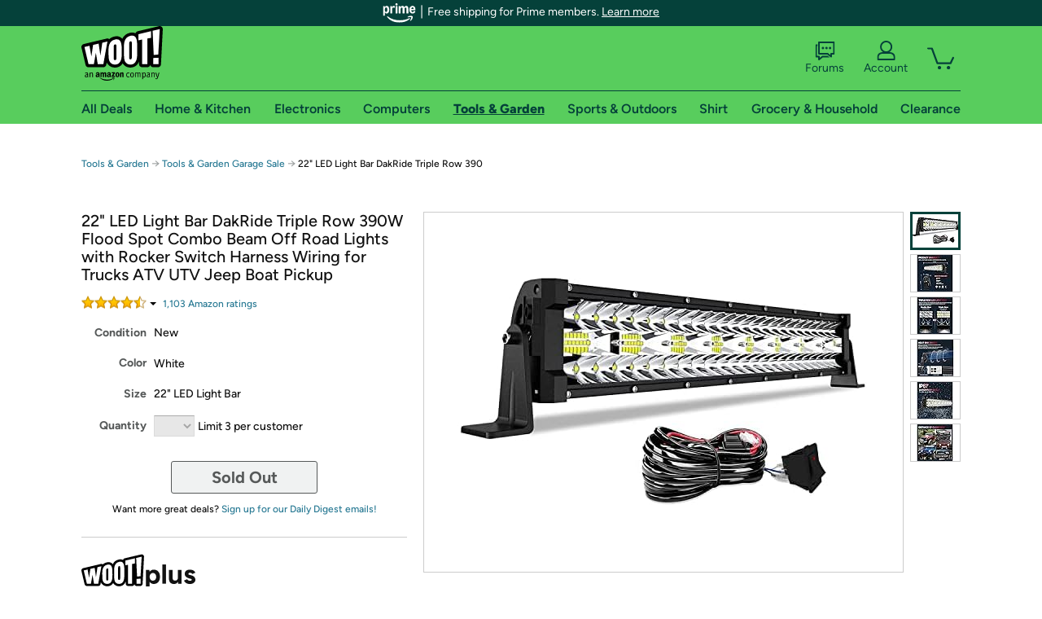

--- FILE ---
content_type: text/xml
request_url: https://sts.us-east-1.amazonaws.com/
body_size: 2054
content:
<AssumeRoleWithWebIdentityResponse xmlns="https://sts.amazonaws.com/doc/2011-06-15/">
  <AssumeRoleWithWebIdentityResult>
    <Audience>us-east-1:9d0ab28f-ed32-4a67-84b0-1a981cafd7fb</Audience>
    <AssumedRoleUser>
      <AssumedRoleId>AROAXUWV4ANCRI2ZNWFVN:cwr</AssumedRoleId>
      <Arn>arn:aws:sts::525508281157:assumed-role/RUM-Monitor-us-east-1-525508281157-0063818041461-Unauth/cwr</Arn>
    </AssumedRoleUser>
    <Provider>cognito-identity.amazonaws.com</Provider>
    <Credentials>
      <AccessKeyId>ASIAXUWV4ANCTHMAJVNW</AccessKeyId>
      <SecretAccessKey>VPBx5WNZgRHb13Dgja3UJdfG83p59bRcNTJjpg7B</SecretAccessKey>
      <SessionToken>IQoJb3JpZ2luX2VjEAgaCXVzLWVhc3QtMSJHMEUCIEnOtWPpjLWB0yT8s0o+Wu828nuFgLRPMqHp0Pv1PSkzAiEA1BlqpRuxH5IYqe60lvRWw1SDykSwpzExftptahEsdV8qjwMI0P//////////[base64]/sngtaJRS1dnPpfw/CPbqBrZ6qwXyYiiZ6r5Ohrhdoarw1m1lIZs5TDo4UaCwB15BLQB0bh5yp3dBmcNqb//BDY3CTB+hNS3SadhWGsoKwXfbq29BW2XTj2/d2ztsDihz3cYlOnGM3iCA3LUTCepXhG139wIBzGhx5IlD6LCDTJiodjTL41rHk1Y/jI2jny1IDGIw0JLeSW3wR+ZjZzn8Ij0yan1SOmP7JB0jN8Ly86CwH/r/h5oSpy0lQig+QbOrmPEcmb0C8PLuYJTf0tO0AgivRQS0eMFKUBhCJEr7xIcTcfQw2rjFywY6hQL+U55yFI/gMAW0s436vlTo/cPKXHU8PbdX+CrnOla/hlYDNZu/QQzakiF/4+v/ukzAcXDfmeGp9ZcPbugl8OdrDB6uPPfynavu+dWYeVIIlsp03AQ8JNYTQtWILOUGY28/DoJ/J7a8+XeR5UrK8w+8PxcdZb1dPdoZBSvMotROEFExODz8DaYn9bRAPYGFn5gGROkhAmkbUJCXLKjYlrSs8IvwgZjR/X2MCeqRTalviRRz8WgwRMLlVTLNNi4YL0xXblEzPLj2ic9Y16qhrKaKaVZ5fXN+FmnwbzibbGJhS4LGMUkI1DC6bH1MydO7gVvPJyuzKYUui1F78U75NdpFaATBcd4=</SessionToken>
      <Expiration>2026-01-22T00:08:10Z</Expiration>
    </Credentials>
    <SubjectFromWebIdentityToken>us-east-1:7a5abc03-45b2-cec7-60e3-c3a0b0aba92a</SubjectFromWebIdentityToken>
  </AssumeRoleWithWebIdentityResult>
  <ResponseMetadata>
    <RequestId>222d4ee5-c179-4e21-9553-4f20411a49d8</RequestId>
  </ResponseMetadata>
</AssumeRoleWithWebIdentityResponse>
